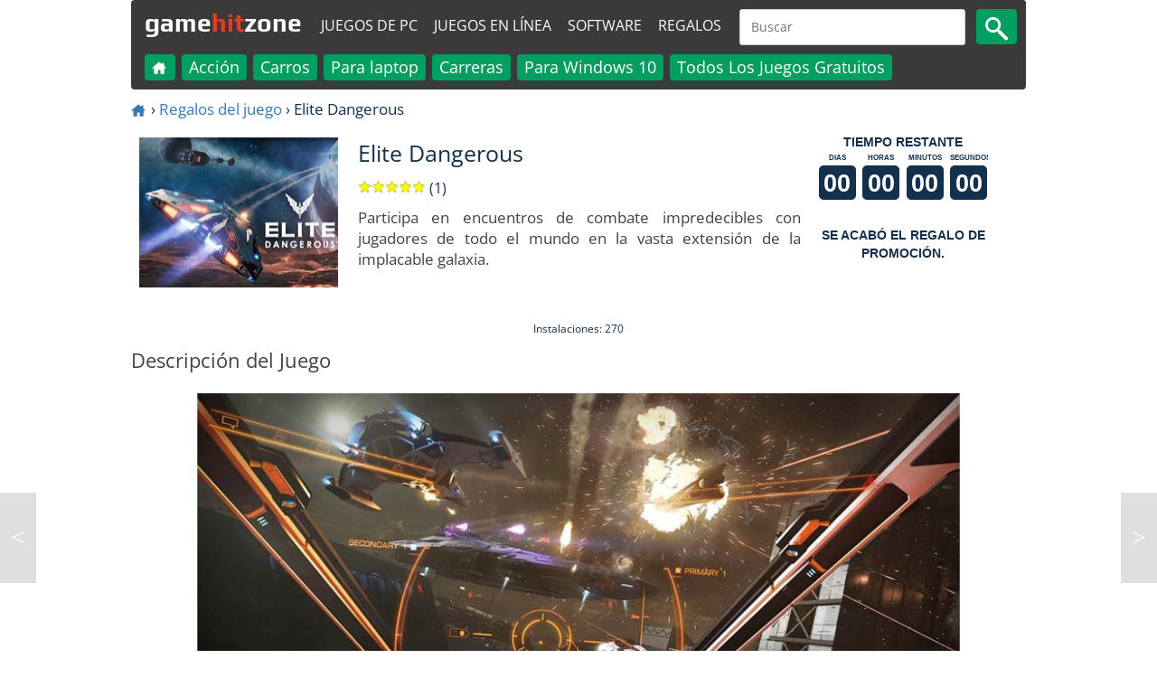

--- FILE ---
content_type: text/html; charset=utf-8
request_url: https://www.gamehitzone.com/es/game-giveaways/elite-dangerous/
body_size: 13784
content:

<!DOCTYPE html><html lang="es-ES"  >
<head  prefix="og: https://ogp.me/ns#">
<link rel="alternate" hreflang="en" href="https://www.gamehitzone.com/game-giveaways/elite-dangerous/" type="text/html" ><link rel="alternate" hreflang="ru" href="https://www.gamehitzone.com/ru/game-giveaways/elite-dangerous/" type="text/html" ><link rel="alternate" hreflang="pt" href="https://www.gamehitzone.com/pt/game-giveaways/elite-dangerous/" type="text/html" ><link rel="alternate" hreflang="ar" href="https://www.gamehitzone.com/ar/game-giveaways/elite-dangerous/" type="text/html" ><link rel="alternate" hreflang="fr" href="https://www.gamehitzone.com/fr/game-giveaways/elite-dangerous/" type="text/html" ><link rel="alternate" hreflang="de" href="https://www.gamehitzone.com/de/game-giveaways/elite-dangerous/" type="text/html" ><link rel="preconnect" href="https://www.googletagmanager.com/">
<link rel="dns-prefetch" href="https://www.googletagmanager.com/">
<link rel="preconnect" href="https://pagead2.googlesyndication.com/">
<link rel="dns-prefetch" href="https://pagead2.googlesyndication.com/">
<link rel="preconnect" href="https://static.gamehitzone.com/">
<link rel="dns-prefetch" href="https://static.gamehitzone.com/">
<link rel="prefetch" href="/es/game-giveaways/elite-dangerous/download.html">

<script type="application/ld+json">{"@context":"https://schema.org","@graph":[{"@type":"Organization","@id":"https://www.gamehitzone.com/#organization","name":"GameHitZone.com","url":"https://www.gamehitzone.com/","sameAs":["https://www.facebook.com/GameHitZone/","https://ok.ru/gamehitzone","https://vk.com/public60092101","https://www.youtube.com/gamehitzone","https://twitter.com/GameHitZone"],"logo":{"@type":"ImageObject","@id":"https://www.gamehitzone.com/#logo","inLanguage":"es-ES","url":"https://static.gamehitzone.com/logo.jpg","contentUrl":"https://static.gamehitzone.com/logo.jpg","width":250,"height":250,"caption":"GameHitZone.com"},"image":{"@id":"https://www.gamehitzone.com/#logo"}},{"@type":"WebSite","@id":"https://www.gamehitzone.com/#website","url":"https://www.gamehitzone.com/","name":"GameHitZone.com","description":"¡Descarga gratis juegos para PC y diviértete sin límite! ¡Disfruta de versiones completas de juegos para PC gratis!","publisher":{"@id":"https://www.gamehitzone.com/#organization"},"potentialAction":[{"@type":"SearchAction","target":{"@type":"EntryPoint","urlTemplate":"https://www.gamehitzone.com/search-games-es.html?q={search_term_string}"},"query-input":"required name=search_term_string"}],"inLanguage":"es-ES"},{"@type":"ImageObject","@id":"https://www.gamehitzone.com/es/game-giveaways/elite-dangerous/#primaryimage","inLanguage":"es-ES","url":"https://static.gamehitzone.com/games/images_/elite1.jpg","contentUrl":"https://static.gamehitzone.com/games/images_/elite1.jpg","width":960,"height":460},{"@type":"WebPage","@id":"https://www.gamehitzone.com/es/game-giveaways/elite-dangerous/#webpage","url":"https://www.gamehitzone.com/es/game-giveaways/elite-dangerous/","name":"Elite Dangerous Juegos Gratis Descargas","description":"Elite Dangerous - Participa en encuentros de combate impredecibles con jugadores de todo el mundo en la vasta extensión de la implacable galaxia. , Elite Dangerous - Descargas de juegos gratis. Descargar gratis el juego Elite Dangerous. ¡Disfruta de la versión completa de Elite Dangerous sin limitaciones!","isPartOf":{"@id":"https://www.gamehitzone.com/#website"},"primaryImageOfPage":{"@id":"https://www.gamehitzone.com/es/game-giveaways/elite-dangerous/#primaryimage"},"breadcrumb":{"@id":"https://www.gamehitzone.com/es/game-giveaways/elite-dangerous/#breadcrumb"},"inLanguage":"es-ES","potentialAction":[{"@type":"ReadAction","target":["https://www.gamehitzone.com/es/game-giveaways/elite-dangerous/"]}]},{"@type":"BreadcrumbList","@id":"https://www.gamehitzone.com/es/game-giveaways/elite-dangerous/#breadcrumb","itemListElement":[{"@type":"ListItem","position":1,"name":"Inicio","item":"https://www.gamehitzone.com/es/"},{"@type":"ListItem","position":2,"name":"Regalos del juego","item":"https://www.gamehitzone.com/es/game-giveaways/"},{"@type":"ListItem","position":3,"name":"Elite Dangerous"}]},{"@type":"ImageObject","@id":"https://www.gamehitzone.com/es/game-giveaways/elite-dangerous/#icon","inLanguage":"es-ES","url":"https://static.gamehitzone.com/games/images300/elitel.jpg","contentUrl":"https://static.gamehitzone.com/games/images300/elitel.jpg","width":300,"height":225},{"@type": "WebApplication","@id":"https://www.gamehitzone.com/es/game-giveaways/elite-dangerous/#giveaway", "isPartOf":{"@id":"https://www.gamehitzone.com/es/game-giveaways/elite-dangerous/#webpage"}, "name": "Elite Dangerous", "applicationCategory":"GameApplication", "operatingSystem":"Windows", "url":"https://www.gamehitzone.com/es/game-giveaways/elite-dangerous/","isAccessibleForFree": true, "image":{"@id":"https://www.gamehitzone.com/es/game-giveaways/elite-dangerous/#icon"}, "description": "Participa en encuentros de combate impredecibles con jugadores de todo el mundo en la vasta extensión de la implacable galaxia.", "aggregateRating":{"@type": "AggregateRating", "ratingValue": "5", "ratingCount": "1", "worstRating": "1", "bestRating": "5"}, "offers":{"@type":"Offer", "price":"0", "priceCurrency":"USD", "availability":"https://schema.org/InStock"}, "screenshot":{"@id":"https://www.gamehitzone.com/es/game-giveaways/elite-dangerous/#primaryimage"}}]}</script> 


<title>Elite Dangerous Juegos Gratis Descargas - GameHitZone</title><meta http-equiv="content-language" content="es" ><meta http-equiv="Content-Type" content="text/html; charset=utf-8" ><meta charset="utf-8" ><meta name="robots" content="all" ><link rel="canonical" href="https://www.gamehitzone.com/es/game-giveaways/elite-dangerous/" /><meta name="original-source" content="https://www.gamehitzone.com/es/game-giveaways/elite-dangerous/" /><meta property="og:site_name" content="GameHitZone.com" >
<meta property="og:description" content="Participa en encuentros de combate impredecibles con jugadores de todo el mundo en la vasta extensión de la implacable galaxia." >
<meta property="og:url" content="https://www.gamehitzone.com/es/game-giveaways/elite-dangerous/" >
<meta property="og:title" content="Elite Dangerous Juegos Gratis Descargas - GameHitZone.com" >
<meta property="og:image" content="https://www.gamehitzone.com/static/games/images300/elitel.jpg" >
<meta property="og:image:width" content="300" >
<meta property="og:image:height" content="225" >
<meta property="og:image:type" content="image/jpeg" >
<meta property="og:image:alt" content="Elite Dangerous" >
<meta property="og:type" content="website" >
<meta property="og:locale" content="es_ES" >
<meta property="og:locale:alternate" content="en_US" >
<meta property="og:locale:alternate" content="ru_RU" >
<meta property="og:locale:alternate" content="pt_BR" >
<meta property="og:locale:alternate" content="ar_SA" >
<meta property="og:locale:alternate" content="fr_FR" >
<meta property="og:locale:alternate" content="de_DE" >
<meta property="twitter:card" content="summary_large_image">
<meta property="twitter:title" content="Elite Dangerous Juegos Gratis Descargas">
<meta property="twitter:description" content="Participa en encuentros de combate impredecibles con jugadores de todo el mundo en la vasta extensión de la implacable galaxia.">
<meta property="twitter:image" content="https://www.gamehitzone.com/static/games/images300/elitel.jpg"><meta property="SiteAdvisor" content="For SiteAdvisor Verification Process" ><meta name="description" content="Elite Dangerous - Participa en encuentros de combate impredecibles con jugadores de todo el mundo en la vasta extensión de la implacable galaxia. , Elite Dangerous - Descargas de juegos gratis. Descargar gratis el juego Elite Dangerous. ¡Disfruta de la versión completa de Elite Dangerous sin limitaciones!" >
<link rel="icon" type="image/x-icon" href="/static/favicon.ico">
<!--<link rel="shortcut icon" type="image/x-icon" href="/static/favicon.ico">-->
<meta name="viewport" content="width=device-width, initial-scale=1, maximum-scale=5">
<meta http-equiv="X-UA-Compatible" content="IE=edge"/>
<link rel="preload" href="https://fonts.gstatic.com/s/opensans/v29/memSYaGs126MiZpBA-UvWbX2vVnXBbObj2OVZyOOSr4dVJWUgsjZ0B4taVIGxA.woff2" as="font" type="font/woff2" crossorigin>
<link rel="preload" href="https://fonts.gstatic.com/s/opensans/v29/memSYaGs126MiZpBA-UvWbX2vVnXBbObj2OVZyOOSr4dVJWUgsjZ0B4kaVIGxA.woff2" as="font" type="font/woff2" crossorigin>
<link rel="preload" href="https://fonts.gstatic.com/s/opensans/v29/memSYaGs126MiZpBA-UvWbX2vVnXBbObj2OVZyOOSr4dVJWUgsjZ0B4uaVIGxA.woff2" as="font" type="font/woff2" crossorigin>
<link rel="preload" href="https://fonts.gstatic.com/s/opensans/v29/memSYaGs126MiZpBA-UvWbX2vVnXBbObj2OVZyOOSr4dVJWUgsjZ0B4gaVI.woff2" as="font" type="font/woff2" crossorigin>
<link rel="preload" href="https://fonts.gstatic.com/s/play/v17/6ae84K2oVqwItm4TCp0y2knT.woff2" as="font" type="font/woff2" crossorigin>
<link rel="preload" href="https://fonts.gstatic.com/s/play/v17/6ae84K2oVqwItm4TCpQy2knT.woff2" as="font" type="font/woff2" crossorigin>
<link rel="preload" href="https://fonts.gstatic.com/s/play/v17/6ae84K2oVqwItm4TCp4y2knT.woff2" as="font" type="font/woff2" crossorigin>
<link rel="preload" href="https://fonts.gstatic.com/s/play/v17/6ae84K2oVqwItm4TCpAy2g.woff2" as="font" type="font/woff2" crossorigin>
<style>
/* cyrillic-ext */
@font-face {
  font-family: 'Open Sans';
  font-style: normal;
  font-weight: 400;
  font-stretch: 100%;
  src: url(https://fonts.gstatic.com/s/opensans/v29/memSYaGs126MiZpBA-UvWbX2vVnXBbObj2OVZyOOSr4dVJWUgsjZ0B4taVIGxA.woff2) format('woff2');
  unicode-range: U+0460-052F, U+1C80-1C88, U+20B4, U+2DE0-2DFF, U+A640-A69F, U+FE2E-FE2F;
  font-display: swap;
}
/* cyrillic */
@font-face {
  font-family: 'Open Sans';
  font-style: normal;
  font-weight: 400;
  font-stretch: 100%;
  src: url(https://fonts.gstatic.com/s/opensans/v29/memSYaGs126MiZpBA-UvWbX2vVnXBbObj2OVZyOOSr4dVJWUgsjZ0B4kaVIGxA.woff2) format('woff2');
  unicode-range: U+0301, U+0400-045F, U+0490-0491, U+04B0-04B1, U+2116;
  font-display: swap;
}
/* latin-ext */
@font-face {
  font-family: 'Open Sans';
  font-style: normal;
  font-weight: 400;
  font-stretch: 100%;
  src: url(https://fonts.gstatic.com/s/opensans/v29/memSYaGs126MiZpBA-UvWbX2vVnXBbObj2OVZyOOSr4dVJWUgsjZ0B4uaVIGxA.woff2) format('woff2');
  unicode-range: U+0100-024F, U+0259, U+1E00-1EFF, U+2020, U+20A0-20AB, U+20AD-20CF, U+2113, U+2C60-2C7F, U+A720-A7FF;
  font-display: swap;
}
/* latin */
@font-face {
  font-family: 'Open Sans';
  font-style: normal;
  font-weight: 400;
  font-stretch: 100%;
  src: url(https://fonts.gstatic.com/s/opensans/v29/memSYaGs126MiZpBA-UvWbX2vVnXBbObj2OVZyOOSr4dVJWUgsjZ0B4gaVI.woff2) format('woff2');
  unicode-range: U+0000-00FF, U+0131, U+0152-0153, U+02BB-02BC, U+02C6, U+02DA, U+02DC, U+2000-206F, U+2074, U+20AC, U+2122, U+2191, U+2193, U+2212, U+2215, U+FEFF, U+FFFD;
  font-display: swap;
}
/* cyrillic-ext */
@font-face {
  font-family: 'Play';
  font-style: normal;
  font-weight: 700;
  src: url(https://fonts.gstatic.com/s/play/v17/6ae84K2oVqwItm4TCp0y2knT.woff2) format('woff2');
  unicode-range: U+0460-052F, U+1C80-1C88, U+20B4, U+2DE0-2DFF, U+A640-A69F, U+FE2E-FE2F;
  font-display: swap;
}
/* cyrillic */
@font-face {
  font-family: 'Play';
  font-style: normal;
  font-weight: 700;
  src: url(https://fonts.gstatic.com/s/play/v17/6ae84K2oVqwItm4TCpQy2knT.woff2) format('woff2');
  unicode-range: U+0301, U+0400-045F, U+0490-0491, U+04B0-04B1, U+2116;
  font-display: swap;
}
/* latin-ext */
@font-face {
  font-family: 'Play';
  font-style: normal;
  font-weight: 700;
  src: url(https://fonts.gstatic.com/s/play/v17/6ae84K2oVqwItm4TCp4y2knT.woff2) format('woff2');
  unicode-range: U+0100-024F, U+0259, U+1E00-1EFF, U+2020, U+20A0-20AB, U+20AD-20CF, U+2113, U+2C60-2C7F, U+A720-A7FF;
  font-display: swap;
}
/* latin */
@font-face {
  font-family: 'Play';
  font-style: normal;
  font-weight: 700;
  src: url(https://fonts.gstatic.com/s/play/v17/6ae84K2oVqwItm4TCpAy2g.woff2) format('woff2');
  unicode-range: U+0000-00FF, U+0131, U+0152-0153, U+02BB-02BC, U+02C6, U+02DA, U+02DC, U+2000-206F, U+2074, U+20AC, U+2122, U+2191, U+2193, U+2212, U+2215, U+FEFF, U+FFFD;
  font-display: swap;
}
</style>

<link rel='stylesheet' href='/media/css/mobile_39.css' type='text/css' media='all' rel="preload" />
	
	

 <!-- Timer -->
<!--<script async src="https://pagead2.googlesyndication.com/pagead/js/adsbygoogle.js?client=ca-pub-2449594588809169"
     crossorigin="anonymous"></script>--><!--<script data-ad-client="ca-pub-2449594588809169" async src="//pagead2.googlesyndication.com/pagead/js/adsbygoogle.js"></script>--><!--<script data-ad-client="ca-pub-4895411577316012" async src="//pagead2.googlesyndication.com/pagead/js/adsbygoogle.js"></script>-->

<!--<link href="//fonts.googleapis.com/css?family=Open+Sans|Play:700&display=swap" rel="stylesheet">-->

<!-- Google tag (gtag.js) -->
<script async src="https://www.googletagmanager.com/gtag/js?id=G-DS3SFRSLG3"></script>
<script>
  window.dataLayer = window.dataLayer || [];
  function gtag(){dataLayer.push(arguments);}
  gtag('js', new Date());

  gtag('config', 'G-DS3SFRSLG3');

if (document.location.hostname != atob('d3d3LmdhbWVoaXR6b25lLmNvbQ=='))
	document.location = atob('aHR0cHM6Ly93d3cuZ2FtZWhpdHpvbmUuY29t');
</script>
<!-- Yandex.Metrika counter -->
<!--
<script type="text/javascript" >
   (function(m,e,t,r,i,k,a){m[i]=m[i]||function(){(m[i].a=m[i].a||[]).push(arguments)};
   m[i].l=1*new Date();
   for (var j = 0; j < document.scripts.length; j++) {if (document.scripts[j].src === r) { return; }}
   k=e.createElement(t),a=e.getElementsByTagName(t)[0],k.async=1,k.src=r,a.parentNode.insertBefore(k,a)})
   (window, document, "script", "https://mc.yandex.ru/metrika/tag.js", "ym");

   ym(51996539, "init", {
        clickmap:true,
        trackLinks:true,
        accurateTrackBounce:true
   });
</script>
<noscript><div><img src="https://mc.yandex.ru/watch/51996539" style="position:absolute; left:-9999px;" alt="" /></div></noscript>
-->
<!-- /Yandex.Metrika counter -->
<!-- <link href="/media/tpw.css" rel="stylesheet">
<script src="/media/tpw.js"></script>-->
</head><body style="margin:0 auto;max-width: 1000px;padding:0 5px;" id="thetop">
<!--<div class="layout">-->
<header style="position: sticky; top: 0; z-index: 1000;"><nav class="navbar navbar-default" role="navigation">
<div class="container-fluid">
<div class="navbar-header">
<div class="navbar-toggle collapsed game-play fs-24"  onclick="MyMenuToggle()" data-toggle="collapse" data-target="#bs-example-navbar-collapse-1">
<!--noindex--><span class="sr-only">Toggle navigation</span>
<span>&#9776;</span><!--/noindex-->
</div>
<a class="navbar-brand fs-30" href="/es/" style="/*color:#f9ff13;*/height: 55px;">game<span class="forspan" style="/*background-color: #f9ff13;border-radius: 50%;border: 5px solid #f9ff13;color:#3a3a3a;*/">hit</span>zone</a>
<a class="fs-8 outer" style="margin:12px 0 0 1px;border-radius: 4px;/*background-color: #01a0da;*/color: #fff;padding: 5px;" href="/es/all-free-games/">Juegos de PC</a>
<a class="fs-8 outer" style="margin:12px 0 0 4px;border-radius: 4px;/*background-color: #01a0da;*/color: #fff;padding: 5px;"  href="/es/play-online/">Juegos en línea</a>
<a class="fs-8 outer" style="margin:12px 0 0 4px;border-radius: 4px;/*background-color: #01a0da;*/color: #fff;padding: 5px;"  href="/es/download-free-software/">Software</a>
<a class="fs-8 outer" style="margin:12px 0 0 4px;border-radius: 4px;/*background-color: #01a0da;*/color: #fff;padding: 5px;"  href="/es/game-giveaways/">Regalos</a>
<div DIR="LTR" id="search"   class="search666_div">
	    
<form action="/search-games-es.html" id="cse-search-box" target="_self">
<input type="hidden" name="cx" value="partner-pub-2449594588809169:9418552395">
<input type="hidden" name="cof" value="FORID:10">
<input type="hidden" name="ie" value="UTF-8">

<!--<input type="text" name="q" value="" required="" placeholder=""  class="search666_text" id="searchinput"/>-->
<input type="text" name="q" required="" placeholder="Buscar"  class="search666_text" id="searchinput"/>
<button type="submit" name="image" alt="search" class="search666_image" ><img src="/static/mobile/media/images/search.png" width="25" height="26" alt="Search" /><!--&#128269;--></button></form>
</div> 

				 
</div>
<div class="collapse navbar-collapse" id="bs-example-navbar-collapse-1">
<ul class="nav navbar-nav">
<li   ><a href="/es/"><!--<img src="/static/mobile/media/images/home.png" alt="Home" width="18" height="18" />--><svg version="1.1" id="Layer_1" xmlns="https://www.w3.org/2000/svg" xmlns:xlink="https://www.w3.org/1999/xlink" x="0px" y="0px"
	 width="18px" height="18px" viewBox="40 40 250 250" enable-background="new 40 40 250 250" xml:space="preserve" style="vertical-align: middle;">
<path fill="#ffffff" opacity="1.000000" stroke="none" 
	d="
M233.445312,129.471161 
	C244.276398,138.767822 254.836426,147.825211 265.488647,156.961700 
	C263.571503,158.929337 261.819305,158.329391 260.264313,158.341370 
	C251.766129,158.406876 243.261810,158.551453 234.770737,158.297073 
	C230.537003,158.170258 229.295425,159.796234 229.349106,163.844284 
	C229.662735,187.495804 229.808624,211.149643 229.975204,234.802948 
	C230.056549,246.353882 229.769791,244.240829 220.635452,244.304565 
	C206.638290,244.402267 192.639938,244.333588 178.642090,244.330322 
	C171.688660,244.328705 171.673416,244.323471 171.667969,237.581421 
	C171.655304,221.917175 171.453262,206.248734 171.771454,190.591019 
	C171.877472,185.374466 170.084473,184.014511 165.153763,184.205139 
	C156.168564,184.552521 147.153122,184.519897 138.164688,184.217804 
	C133.459671,184.059677 132.179184,185.821091 132.239456,190.321793 
	C132.453659,206.316406 132.142029,222.318726 132.416870,238.311462 
	C132.501343,243.226227 130.845703,244.512283 126.124161,244.434891 
	C110.630905,244.180969 95.128838,244.225311 79.634285,244.445374 
	C75.413864,244.505325 73.854286,242.925507 74.113525,238.946060 
	C75.685959,214.808228 73.295906,190.647354 74.524902,166.506393 
	C74.873856,159.651917 73.658821,158.408981 66.585655,158.386749 
	C57.466637,158.358093 48.347458,158.379776 39.303780,158.379776 
	C38.730045,155.877365 40.427166,155.304840 41.457386,154.416367 
	C77.037315,123.731033 112.670677,93.107468 148.176514,62.336742 
	C151.127731,59.779114 153.022278,59.971748 155.757385,62.377945 
	C166.890533,72.172211 178.154510,81.817978 189.392395,91.492775 
	C191.133133,92.991394 192.989120,94.356117 196.116364,96.830986 
	C196.116364,91.343140 196.199860,87.124916 196.091354,82.911644 
	C195.995087,79.173904 197.411072,77.528740 201.391434,77.654045 
	C208.882690,77.889854 216.393112,77.893761 223.883377,77.637741 
	C228.139404,77.492271 229.328384,79.225899 229.269409,83.236931 
	C229.088104,95.565712 229.318130,107.900635 229.128052,120.229156 
	C229.069183,124.047302 229.912903,127.086472 233.445312,129.471161 
z"/>
</svg></a></li>
<li  class="thefirst" ><a href="/es/all-free-games/">Juegos de PC</a></li>
<li class="inner"><a href="/es/download/action-games/">Acción</a></li><li class="inner"><a href="/es/download/car-games/">Carros</a></li><li class="inner"><a href="/es/download/laptop-games/">Para laptop</a></li><li class="inner"><a href="/es/download/racing-games/">Carreras</a></li><li class="inner"><a href="/es/download/windows-10-games/">Para Windows 10</a></li><li class="inner"><a href="/es/all-free-games/">Todos Los Juegos Gratuitos</a></li><li  class="thefirst" ><a href="/es/download-free-software/">Software</a></li>
<li  class="thefirst" ><a href="/es/game-giveaways/">Regalos</a></li>
<li  class="thefirst" ><a href="/es/play-online/">Juegos en línea</a></li>
<!--<li  class="thefirst inner" ><a href="/es/play-racing-online/">Juegos de carreras en línea</a></li>
<li  class="thefirst inner" ><a href="/es/play-puzzle-online/">Juegos de rompecabezas en línea</a></li>
<li  class="thefirst inner" ><a href="/es/play-adventure-online/">Juegos de Aventura en línea</a></li>
<li  class="thefirst inner" ><a href="/es/play-arcade-online/">Juegos de arcade en línea</a></li>
<li  class="thefirst inner" ><a href="/es/play-sport-online/">Juegos de deportes en línea</a></li>
<li  class="thefirst inner" ><a href="/es/play-action-online/">Juegos de acción en línea</a></li>
<li  class="thefirst inner" ><a href="/es/play-shooter-online/">Juegos de disparos en línea</a></li>-->
</ul>
</div>
</div>
</nav>
</header>
<!--<div class="content">--><div></div>

  


<ol class="bread fs-16">
		<li><a href="/es/"><svg version="1.1" id="Layer_1" xmlns="https://www.w3.org/2000/svg" xmlns:xlink="https://www.w3.org/1999/xlink" x="0px" y="0px"
	 width="18px" height="18px" viewBox="40 40 250 250" enable-background="new 40 40 250 250" xml:space="preserve" style="vertical-align: middle;">
<path fill="#337ab7" opacity="1.000000" stroke="none" 
	d="
M233.445312,129.471161 
	C244.276398,138.767822 254.836426,147.825211 265.488647,156.961700 
	C263.571503,158.929337 261.819305,158.329391 260.264313,158.341370 
	C251.766129,158.406876 243.261810,158.551453 234.770737,158.297073 
	C230.537003,158.170258 229.295425,159.796234 229.349106,163.844284 
	C229.662735,187.495804 229.808624,211.149643 229.975204,234.802948 
	C230.056549,246.353882 229.769791,244.240829 220.635452,244.304565 
	C206.638290,244.402267 192.639938,244.333588 178.642090,244.330322 
	C171.688660,244.328705 171.673416,244.323471 171.667969,237.581421 
	C171.655304,221.917175 171.453262,206.248734 171.771454,190.591019 
	C171.877472,185.374466 170.084473,184.014511 165.153763,184.205139 
	C156.168564,184.552521 147.153122,184.519897 138.164688,184.217804 
	C133.459671,184.059677 132.179184,185.821091 132.239456,190.321793 
	C132.453659,206.316406 132.142029,222.318726 132.416870,238.311462 
	C132.501343,243.226227 130.845703,244.512283 126.124161,244.434891 
	C110.630905,244.180969 95.128838,244.225311 79.634285,244.445374 
	C75.413864,244.505325 73.854286,242.925507 74.113525,238.946060 
	C75.685959,214.808228 73.295906,190.647354 74.524902,166.506393 
	C74.873856,159.651917 73.658821,158.408981 66.585655,158.386749 
	C57.466637,158.358093 48.347458,158.379776 39.303780,158.379776 
	C38.730045,155.877365 40.427166,155.304840 41.457386,154.416367 
	C77.037315,123.731033 112.670677,93.107468 148.176514,62.336742 
	C151.127731,59.779114 153.022278,59.971748 155.757385,62.377945 
	C166.890533,72.172211 178.154510,81.817978 189.392395,91.492775 
	C191.133133,92.991394 192.989120,94.356117 196.116364,96.830986 
	C196.116364,91.343140 196.199860,87.124916 196.091354,82.911644 
	C195.995087,79.173904 197.411072,77.528740 201.391434,77.654045 
	C208.882690,77.889854 216.393112,77.893761 223.883377,77.637741 
	C228.139404,77.492271 229.328384,79.225899 229.269409,83.236931 
	C229.088104,95.565712 229.318130,107.900635 229.128052,120.229156 
	C229.069183,124.047302 229.912903,127.086472 233.445312,129.471161 
z"/>
</svg></a></li>  ›  
				<li><a href="/es/game-giveaways/">Regalos del juego</a></li>  ›  				
				<li>Elite Dangerous</li>				
		</ol>


  <ul class="games-list">
<li class="games-box5" >



<img   src="https://static.gamehitzone.com/games/images220/elitel.jpg" alt="Elite Dangerous" style="width:220px;height:166px;"></li>
<li class="games-box51">
<h1 class="fs-24 screen-title"  >Elite Dangerous</h1>

<div class="ratingbar fs-15"><form  class="ratingform"><div class="stars2"  title="Puedes poner una calificación justo después de jugar.">
<input type="radio" name="star" class="star-1" ><label class="star-1" for="star-1">1</label><input type="radio" name="star" class="star-2" ><label class="star-2" for="star-2">2</label><input type="radio" name="star" class="star-3" ><label class="star-3" for="star-3">3</label><input type="radio" name="star" class="star-4" ><label class="star-4" for="star-4">4</label><input type="radio" name="star" class="star-5" ><label class="star-5" for="star-5">5</label><span style="width: 100%"></span></div></form> (1)</div>
<div class="game-desc fs-16">Participa en encuentros de combate impredecibles con jugadores de todo el mundo en la vasta extensión de la implacable galaxia.<!--<br/><br/>Categorías: <a class="game-cat" href="/es/game-giveaways/" id="searcha"><span>Regalos</span></a>--></div>

</li>
<li class="games-box52" style="margin:auto;">
<style>
.timeleft {
  font-family: sans-serif;
  text-transform: uppercase;
  text-align: center;
  background-color: #fff;
  color: #14304f;
}
.timeleftfont {
  font-weight: 600;
}
.timeleftbox {
  display: inline-block;
  position: relative;
  margin: 0 .075rem .25rem .075rem ;
  font-size: 0;
  line-height: 0;
  width:42px;
  overflow:hidden;
}
.timeleftunit {
  text-align: center;
  font-size: .50rem;
  line-height: 1;
  font-weight: 600;
  margin: .25rem 0;
}
.timeleftvalue {
  font-size: 1.7rem;
  line-height: 1.7rem;
  font-weight: 700;
  text-align: right;
  padding: .35rem;
  background-color: #14304f;
  color: #fff;
  font-variant-numeric: tabular-nums;
  display:inherit;
  border-radius:5px;
}
</style>

<div class="timeleft" id="timeleft">
  <div class="timeleftfont">Tiempo restante</div>
  <div class="timeleftbox">
    <div class="timeleftunit">dias</div>
    <div class="timeleftvalue" id="days"></div>
  </div>
  <div class="timeleftbox">
    <div class="timeleftunit">horas</div>
    <div class="timeleftvalue" id="hours"></div>
  </div>
  <div class="timeleftbox">
    <div class="timeleftunit">minutos</div>
    <div class="timeleftvalue" id="minutes"></div>
  </div>
  <div class="timeleftbox">
    <div class="timeleftunit">segundos</div>
    <div class="timeleftvalue" id="seconds">0</div>
  </div>
</div>
<script>
function tick () {
  var now = Date.now()
  var nextSecond = 1000 - now % 1000

  var endOfWeek = 1606406400
  var days = document.getElementById('days')
  var hours = document.getElementById('hours')
  var minutes = document.getElementById('minutes')
  var seconds = document.getElementById('seconds')
  
  var scs = Math.max(0, endOfWeek - (Math.floor((new Date()).getTime() / 1000)));

var ds = Math.floor(scs / 86400);
scs %= 86400;

var hrs = Math.floor(scs / 3600);
scs %= 3600;

var mnts = Math.floor(scs / 60);
scs %= 60;
 
 
days.textContent = ('0' + ds).slice(-2); 
hours.textContent = ('0' + hrs).slice(-2); 
minutes.textContent = ('0' + mnts).slice(-2); 
seconds.textContent = ('0' + scs).slice(-2); 
  
/*  var weekArray = moment.duration(endOfWeek.diff(now - 1000, 'seconds'), 'seconds').format('d H m s', { trim: false }).split(' ')

  weekArray.forEach(function (value, i) {
    week[i].textContent = ('0' + value).slice(-2)
  })*/

  setTimeout(tick, nextSecond)
}
tick()
</script>


<br><div class="timeleft" id="timeleft">
  <div class="timeleftfont">Se acabó el regalo de promoción.</div></div></li>
</ul>      
<!--<div class="separator-grey"></div>
<br/>-->
<div class="fs-12 ad-align"></div>
<div style="width:100%;/*height:auto;min-height:280px;*/"></div>
<!--<br/>
<div class="separator-grey"></div>-->
 <!--<div class="games-screens fs-22 top">
Capturas de Pantalla<br/>




</div>-->

<br>
<div style="text-align:center">


<span class="fs-12">Instalaciones: 270<br></span>
</div>

<div class="games-screens fs-22 top">
Descripción del Juego

</div>
<div align="center">



			<br/><img src="https://static.gamehitzone.com/games/images_/elite1.jpg" style="display:inline;width:100%;height:auto;margin-bottom:10px;" alt="Elite Dangerous Captura de pantalla del juego">
			</div>
<div class="game-desc fs-16">
Elite Dangerous es un juego de simulación de naves espaciales multijugador, una versión moderna de la clásica aventura espacial de mundo abierto con una historia en constante evolución ambientada en la inmensidad de la Vía Láctea, recreada en su escala de la vida real. Comenzando con una pequeña nave y algunos créditos, haz tu mejor esfuerzo para sobrevivir al increíble y despiadado mundo de la era de las superpotencias galácticas y llegar a la cima. Sin embargo, esto requerirá mucho trabajo, ganar fama, poder, dinero o conocimiento. En la era de las guerras interestelares y las superpotencias galácticas, la historia de cada jugador influye de alguna manera en el curso general de la historia, y también determina el futuro y afecta el curso de cada trama especial. Las victorias son reemplazadas por derrotas, los gobiernos se derrumban y los límites de la humanidad se expanden constantemente, todo gracias a las acciones de los jugadores.
</div>
<div class="games-screens fs-22 top">
Categorías</div><div class="game-desc fs-16"><a class="game-cat" href="/es/game-giveaways/" id="searcha"><span>Regalos</span></a> <a class="game-cat" href="/es/download/space-games/" id="searcha"><span>Espacio</span></a> <a class="game-cat" href="/es/download/simulator-games/" id="searcha"><span>Simulación</span></a> <a class="game-cat" href="/es/download/action-games/" id="searcha"><span>Acción</span></a> <a class="game-cat" href="/es/download/laptop-games/" id="searcha"><span>Para laptop</span></a> </div>
<div class="games-screens fs-22 top">
Atención</div>
<div class="game-desc fs-16">
Todos los derechos de la computadora, dispositivo móvil o videojuego presentados en esta sección pertenecen exclusivamente a sus titulares legales de derechos de autor. Este sitio web no distribuye copias ilegales del juego y no tiene enlaces a sitios web con copias ilegales del juego. Toda la información sobre el juego se proporciona solo con fines informativos.</div>
<br /><div class="fs-12 ad-align"></div>
<div></div>


 

				
<div class="separator-grey"></div>
<div class="b-games list new top">
<h2 class="title-left fs-24"  style="margin-bottom:10px;">Regalos del juego</h2>
<div class="title-right bottom"></div>
<ul class="games-list">
<ul class="games-list"><li class="games-box parent-img"><a href="/es/game-giveaways/the-sims-4/" class="games-box__img"><img  class="over-img b-lazy" src="[data-uri]" data-src="https://static.gamehitzone.com/mobile/media/images/new2201_es.png" alt="new"><img class="games-box__img apps_img b-lazy"  data-src="https://static.gamehitzone.com/games/images220/thesims4l.jpg" alt="The Sims 4" src="[data-uri]" ><span class="games-box__title fs-20">The Sims 4</span></a></li><li class="games-box parent-img"><a href="/es/game-giveaways/playerunknowns-battlegrounds/" class="games-box__img"><img  class="over-img b-lazy" src="[data-uri]" data-src="https://static.gamehitzone.com/mobile/media/images/new2201_es.png" alt="new"><img class="games-box__img apps_img b-lazy"  data-src="https://static.gamehitzone.com/games/images220/pubgl.jpg" alt="PLAYERUNKNOWNS BATTLEGROUNDS" src="[data-uri]" ><span class="games-box__title fs-20">PLAYERUNKNOWNS BATTLEGROUNDS</span></a></li><li class="games-box parent-img"><a href="/es/game-giveaways/naraka-bladepoint/" class="games-box__img"><img  class="over-img b-lazy" src="[data-uri]" data-src="https://static.gamehitzone.com/mobile/media/images/new2201_es.png" alt="new"><img class="games-box__img apps_img b-lazy"  data-src="https://static.gamehitzone.com/games/images220/narakabladepointl.jpg" alt="NARAKA BLADEPOINT" src="[data-uri]" ><span class="games-box__title fs-20">NARAKA BLADEPOINT</span></a></li><li class="games-box parent-img"><a href="/es/game-giveaways/die-young-prologue/" class="games-box__img"><img  class="over-img b-lazy" src="[data-uri]" data-src="https://static.gamehitzone.com/mobile/media/images/new2201_es.png" alt="new"><img class="games-box__img apps_img b-lazy"  data-src="https://static.gamehitzone.com/games/images220/dieyoungprologuel.jpg" alt="Die Young Prologue" src="[data-uri]" ><span class="games-box__title fs-20">Die Young Prologue</span></a></li></ul></ul><a href="/es/game-giveaways/" class="game-play ff fs-20" id="searcha" style="margin:0 auto 20px;width: fit-content;"><span style="background: white;color: #337ab7;border: 1px solid #337ab7;font-size: 15px;width: max-content;">Ver todo</span></a>
</div>
		
<div class="separator-grey"></div>
<div class="b-games list new top">
			<h2 class="title-left fs-24"  style="margin-bottom:10px;">Regalos Similares Terminados</h2>
			<div class="title-right bottom"></div>
			<ul class="games-list">
<ul class="games-list"><li class="games-box parent-img"><a href="/es/game-giveaways/elite-dangerous/" class="games-box__img"><img  class="over-img" src="https://static.gamehitzone.com/mobile/media/images/new2201_es.png" alt="new"><img class="games-box__img apps_img" src="https://static.gamehitzone.com/games/images220/elitel.jpg" alt="Elite Dangerous" src="[data-uri]" ><span class="games-box__title fs-20">Elite Dangerous</span></a></li><li class="games-box parent-img"><a href="/es/game-giveaways/endless-zone/" class="games-box__img"><img  class="over-img" src="https://static.gamehitzone.com/mobile/media/images/new2201_es.png" alt="new"><img class="games-box__img apps_img" src="https://static.gamehitzone.com/games/images220/endlesszonel.jpg" alt="Endless Zone" src="[data-uri]" ><span class="games-box__title fs-20">Endless Zone</span></a></li><li class="games-box parent-img"><a href="/es/game-giveaways/crying-suns/" class="games-box__img"><img  class="over-img" src="https://static.gamehitzone.com/mobile/media/images/new2201_es.png" alt="new"><img class="games-box__img apps_img" src="https://static.gamehitzone.com/games/images220/cryingsunsl.jpg" alt="Crying Suns" src="[data-uri]" ><span class="games-box__title fs-20">Crying Suns</span></a></li><li class="games-box parent-img"><a href="/es/game-giveaways/star-wars-battlefront-ii-celebration-edition/" class="games-box__img"><img  class="over-img" src="https://static.gamehitzone.com/mobile/media/images/new2201_es.png" alt="new"><img class="games-box__img apps_img" src="https://static.gamehitzone.com/games/images220/starwarsbattlefrontiil.jpg" alt="STAR WARS Battlefront II Celebration Edition" src="[data-uri]" ><span class="games-box__title fs-20">STAR WARS Battlefront II Celebration Edition</span></a></li><li class="games-box parent-img"><a href="/es/game-giveaways/the-tomorrow-war/" class="games-box__img"><img  class="over-img" src="https://static.gamehitzone.com/mobile/media/images/new2201_es.png" alt="new"><img class="games-box__img apps_img" src="https://static.gamehitzone.com/games/images220/thetomorrowwarl.jpg" alt="The Tomorrow War" src="[data-uri]" ><span class="games-box__title fs-20">The Tomorrow War</span></a></li><li class="games-box parent-img"><a href="/es/game-giveaways/alien-isolation/" class="games-box__img"><img  class="over-img" src="https://static.gamehitzone.com/mobile/media/images/new2201_es.png" alt="new"><img class="games-box__img apps_img" src="https://static.gamehitzone.com/games/images220/alienisolationl.jpg" alt="Alien Isolation" src="[data-uri]" ><span class="games-box__title fs-20">Alien Isolation</span></a></li><li class="games-box parent-img"><a href="/es/game-giveaways/offworld-trading-company/" class="games-box__img"><img  class="over-img b-lazy" src="[data-uri]" data-src="https://static.gamehitzone.com/mobile/media/images/new2201_es.png" alt="new"><img class="games-box__img apps_img b-lazy"  data-src="https://static.gamehitzone.com/games/images220/offworldtradingcompanyl.jpg" alt="Offworld Trading Company" src="[data-uri]" ><span class="games-box__title fs-20">Offworld Trading Company</span></a></li><li class="games-box parent-img"><a href="/es/game-giveaways/endless-space-2/" class="games-box__img"><img  class="over-img b-lazy" src="[data-uri]" data-src="https://static.gamehitzone.com/mobile/media/images/new2201_es.png" alt="new"><img class="games-box__img apps_img b-lazy"  data-src="https://static.gamehitzone.com/games/images220/endlessspace2l.jpg" alt="ENDLESS Space 2" src="[data-uri]" ><span class="games-box__title fs-20">ENDLESS Space 2</span></a></li></ul></ul>
</div>  

<div class="separator-grey"></div>
<div class="b-games list new top">
			<h2 class="title-left fs-24"  style="margin-bottom:10px;">Mejores Juegos Gratuitos</h2>
			<div class="title-right bottom"></div>
			<ul class="games-list">
<li class="games-box parent-img"><a href="/es/download-free-games/zombie-outbreak-shooter/" class="games-box__img"><img  class="over-img b-lazy" src="[data-uri]" data-src="https://static.gamehitzone.com/mobile/media/images/hit3002_es.png" alt="new"><img   class="b-lazy" src="[data-uri]" data-src="https://static.gamehitzone.com/games/images220/zosl.jpg" alt="Zombie Outbreak Shooter"  ><span class="games-box__title fs-20">Zombie Outbreak Shooter</span></a></li><li class="games-box parent-img"><a href="/es/download-free-games/street-racing-club/" class="games-box__img"><img  class="over-img b-lazy" src="[data-uri]" data-src="https://static.gamehitzone.com/mobile/media/images/hit3002_es.png" alt="new"><img   class="b-lazy" src="[data-uri]" data-src="https://static.gamehitzone.com/games/images220/srcl.jpg" alt="Street Racing Club"  ><span class="games-box__title fs-20">Street Racing Club</span></a></li><li class="games-box parent-img"><a href="/es/download-free-games/monster-truck-safari/" class="games-box__img"><img  class="over-img b-lazy" src="[data-uri]" data-src="https://static.gamehitzone.com/mobile/media/images/hit3002_es.png" alt="new"><img   class="b-lazy" src="[data-uri]" data-src="https://static.gamehitzone.com/games/images220/mtsl.jpg" alt="Monster Truck Safari"  ><span class="games-box__title fs-20">Monster Truck Safari</span></a></li><li class="games-box parent-img"><a href="/es/download-free-games/4x4-offroad-race/" class="games-box__img"><img  class="over-img b-lazy" src="[data-uri]" data-src="https://static.gamehitzone.com/mobile/media/images/hit3002_es.png" alt="new"><img   class="b-lazy" src="[data-uri]" data-src="https://static.gamehitzone.com/games/images220/4orl.jpg" alt="4x4 Offroad Race"  ><span class="games-box__title fs-20">4x4 Offroad Race</span></a></li></ul><a href="/es/top-games/" class="game-play ff fs-20" id="searcha" style="margin:0 auto 20px;width: fit-content;"><span style="background: white;color: #337ab7;border: 1px solid #337ab7;font-size: 15px;width: max-content;">Ver todo</span></a>
</div>  
<!--noindex-->
<style>
/*
.float-ad {
	opacity: 0;
	position: fixed;
	bottom: 75px;
	margin-top: -47px;
	z-index: 9999;
	/*border: 1px solid #dadada;*/
	height: 260px;
	width:320px;
	background: #fff;
	left:-310px;
	transition: all 1.9s ease-in-out;
}

.float-close {
	position: absolute;
	right:0;
	top:0;
	cursor:pointer;
	font-size:200%;
}
@media (min-width: 1366px)
{
	.float-ad.scrollvisible {
		opacity: 1;
		transition: all 1.9s ease-in-out;
		left: 0;
	}	
}
*/

.float-posts-nav {
	opacity: 0;
	transition: all .7s ease-in-out;
}

.postNavigation {
	position: fixed;
	bottom: 75px;
	margin-top: -47px;
	z-index: 9999;
	height: 100px;
	transition: all .7s ease-in-out;
}

.postNavigation a {
	display: inline-block;
	background: #DFDFDF;
	transition: all .4s ease-in-out;
	vertical-align: middle;
	position: relative;
	width: 40px;
	height: 100px;
	color: #fff;
}

.postNavigation a:before {
	position: absolute;
	font-family: "FontAwesome";
	font-size: 28px;
	top: 50%;
	margin-top: -14px;
	line-height: 28px;
}

.prevPostBox a:before {
	content: "<";
	left: 12px
}

.nextPostBox a:before {
	content: ">";
	right: 12px
}

.nextPostBox {
	right: 0;
}

.prevPostBox {
	left: 0;
}

.postNavigation .thumbnail {
	float: right;
	margin-left: 5px;
	position: relative;
	width: 92px;
	height: 70px;
	text-align: center;
}

.postNavigation .thumbnail img {
	border-radius: 3px;
}
.postNavigation.nextPostBox .thumbnail {
	float: left;
	margin-left: 0;
	margin-right: 5px;
}

.postNavigation .headline {
	height: 70px;
	overflow: hidden;
	position: relative;
	-webkit-font-smoothing: antialiased;
	font-size: 14px;
	padding: 0 8px;
}

.postNavigation .headline span {
	font-size: 10px;
	line-height: 10px;
	text-transform: uppercase;
	letter-spacing: 1px;
	display: block;
	margin-bottom: 8px
}

.postNavigation .headline h4 {
	margin: 0
}

.postNavigation .inner-prevnext {
	position: absolute;
	top: 0;
	height: 100%;
	padding: 15px;
	width: 290px;
	border: 1px solid #dadada;	
	background-color: #fff;
	color: #111 !important;
	transition: all .2s ease-in-out 0.3s;
}

.postNavigation.nextPostBox .inner-prevnext {
	margin: 0 0 0 40px;
	left: 0;
}

.postNavigation.prevPostBox .inner-prevnext {
	margin: 0 40px 0 0;
	right: 0;
}

.openedprevnext .postNavigation a {
	background: #484848;
	text-decoration: none;
}

.openedprevnext .postNavigation a {
	width: 160px
}

.openedprevnext .prevPostBox a:before {
	left: 136px
}

.openedprevnext .nextPostBox a:before {
	right: 136px
}

.openedprevnext .prevPostBox a:hover:before {
	left: 12px
}

.openedprevnext .nextPostBox a:hover:before {
	right: 12px
}

.postNavigation a:hover {
	color: #fff;
	width: 330px;
	background:#ff3817;	
	text-decoration: none;
}

.postNavigation.nextPostBox a:hover .inner-prevnext {
	margin: 0 40px 0 0;
	opacity: 1
}

.postNavigation.prevPostBox a:hover .inner-prevnext {
	margin: 0 0 0 40px;
	opacity: 1
}



.float-posts-nav.scrollvisible {
	opacity: 1;
	background: #999;
}


/*
@media (max-width: 767px) {
	.float-posts-nav {
		opacity: 1
	}
	.postNavigation {
		height: 32px;
		bottom: -100px;
	}
	.float-posts-nav.scrollvisible .postNavigation {
		bottom: 10px
	}
	#rh_social_panel_footer.scrollvisible {
		bottom: 0
	}
	.postNavigation a {
		height: 32px !important;
		line-height: 32px !important;
		width: 32px !important;
		box-shadow: none !important;
	}
	.postNavigation .inner-prevnext {
		display: none !important;
	}
	.prevPostBox {
		left: 10px
	}
	.rightPostBox {
		right: 10px
	}
	.openedprevnext .prevPostBox a:before {
		left: 12px
	}
	.openedprevnext .nextPostBox a:before {
		right: 12px
	}

}
*/
</style>
<!-- PAGER SECTION -->
<!--
-->
<div class="float-posts-nav" id="float-posts-nav">
<div class="postNavigation prevPostBox">
<a href="/es/game-giveaways/playerunknowns-battlegrounds/?utm_medium=downloadable_prev&utm_source=playerunknowns-battlegrounds">
<div class="inner-prevnext">
<div class="thumbnail">
<img width="92" height="70" src="https://static.gamehitzone.com/games/images/pubgl.jpg"  alt="PLAYERUNKNOWNS BATTLEGROUNDS" />                                    </div>
<div class="headline"><h4>PLAYERUNKNOWNS BATTLEGROUNDS</h4></div>

</div>
</a>                          
</div>
<div class="postNavigation nextPostBox">
<a href="/es/game-giveaways/playerunknowns-battlegrounds/?utm_medium=downloadable_next&utm_source=playerunknowns-battlegrounds">
<div class="inner-prevnext">
<div class="thumbnail">
<img width="92" height="70" src="https://static.gamehitzone.com/games/images/pubgl.jpg"  alt="PLAYERUNKNOWNS BATTLEGROUNDS" />                                    </div>
<div class="headline"><!--<span>Next</span>--><h4>PLAYERUNKNOWNS BATTLEGROUNDS</h4></div>
</div>
</a>                          
</div>                        
</div>
<!--<br /><br />--><button onclick="topFunction()" id="myBtn" title="Volver arriba">Volver arriba</button>
<script>
function hasClass(el, className)
{
    if (el.classList)
        return el.classList.contains(className);
    return !!el.className.match(new RegExp('(\\s|^)' + className + '(\\s|$)'));
}

function addClass(el, className)
{
    if (el.classList)
        el.classList.add(className)
    else if (!hasClass(el, className))
        el.className += " " + className;
}

function removeClass(el, className)
{
    if (el.classList)
        el.classList.remove(className)
    else if (hasClass(el, className))
    {
        var reg = new RegExp('(\\s|^)' + className + '(\\s|$)');
        el.className = el.className.replace(reg, ' ');
    }
}
var myarrows=document.getElementById("float-posts-nav");
var myarrows2=document.getElementById("float-ad");


var mybutton=document.getElementById("myBtn");
function scrollFunction(){20<document.body.scrollTop||20<document.documentElement.scrollTop?mybutton.style.display="block":mybutton.style.display="none"}
function topFunction(){document.getElementById("thetop").scrollIntoView({behavior:"smooth"})}
//window.onscroll=function(){scrollFunction()};
function scrollFunction2() {
	if (20 < document.body.scrollTop || 20 < document.documentElement.scrollTop)
	{
		addClass(myarrows, "scrollvisible");
	}
	else{
		removeClass(myarrows, "scrollvisible");
	}
	if ((window.innerHeight + window.scrollY) >= document.body.offsetHeight - 500 && myarrows2)
	{
		addClass(myarrows2, "scrollvisible");
	}
	else{
		//removeClass(myarrows2, "scrollvisible");
	}
	
	if ((window.innerHeight + window.scrollY) >= document.body.offsetHeight - 100)
	{
		addClass(myarrows, "openedprevnext");
	}
	else{
		removeClass(myarrows, "openedprevnext");
	}
	scrollFunction();
}
window.onscroll = function() {
    scrollFunction2()
}; 
</script>

<!-- /PAGER SECTION --> 


<!--/noindex-->	<div class="separator-grey"></div>


<div class="games-screens fs-22 top" >Síguenos<br/><div class="games-screen3 fs-11"><a  href="https://www.facebook.com/GameHitZone" target="_blank" rel="nofollow"><img  class="b-lazy" src="[data-uri]" data-src="/static/mobile/media/images/facebook.gif" alt="Facebook" width="140" height="105"><br/><span class="fb">Facebook</span></a></div><div class="games-screen3 fs-11"><a  href="https://x.com/GameHitZone" target="_blank" rel="nofollow"><img  class="b-lazy" src="[data-uri]" data-src="/static/mobile/media/images/x.gif" alt="X (ex Twitter)" width="140" height="105"><br/><span class="tw">X (Twitter)</span></a></div>
<div class="games-screen3 fs-11"><a  href="https://www.youtube.com/user/GameHitZone/" target="_blank" rel="nofollow"><img  class="b-lazy" src="[data-uri]" data-src="/static/mobile/media/images/youtube.gif" alt="YouTube" width="140" height="105"><br/><span class="yt">YouTube</span></a></div>
<div class="games-screen3 fs-11"><a  href="https://www.gamehitzone.com/rss.xml" target="_blank"><img  class="b-lazy" src="[data-uri]" data-src="/static/mobile/media/images/rss.gif" alt="RSS" width="140" height="105"><br/><span class="rss">RSS</span></a></div>
</div><div class="separator-grey"></div><footer class="footer"><ul class="footer__nav fs-15"><!--<li><a href="/es/games-weekly/">Juegos de la semana</a> </li>--><li><a href="/es/game-articles/">Artículos de juego</a> </li><!--<li><a href="/es/contact/"></a> </li>--><li><a href="/es/contact/">Contacto</a> </li><li><!--noindex--><a href="/es/privacy.html" rel="nofollow">Política de Privacidad</a><!--/noindex--> </li><li><!--noindex--><a href="/cookies.html" rel="nofollow">Cookie Policy</a><!--/noindex--> </li></ul><ul class="footer__nav fs-15" dir="ltr"><li><a href="/game-giveaways/elite-dangerous/">English </a></li><li><a href="/ru/game-giveaways/elite-dangerous/">Русский </a></li><li>Español </li><li><a href="/fr/game-giveaways/elite-dangerous/">Français </a></li><li><a href="/ar/game-giveaways/elite-dangerous/">العربية </a></li><li><a href="/pt/game-giveaways/elite-dangerous/">Português </a></li><li><a href="/de/game-giveaways/elite-dangerous/">Deutsch </a></li></ul>


<p class="footer__copyright fs-14" dir="LTR">(c) 2010-2026 GameHitZone.com<br /></p></footer>
<!--</div>-->
<!--</div>-->

<script type="text/javascript">!function(e,t,a,n,o,i,s){e.GoogleAnalyticsObject=o,e.ga=e.ga||function(){(e.ga.q=e.ga.q||[]).push(arguments)},e.ga.l=1*new Date,i=t.createElement(a),s=t.getElementsByTagName(a)[0],i.async=1,i.src="https://www.google-analytics.com/analytics.js",s.parentNode.insertBefore(i,s)}(window,document,"script",0,"ga"),ga("provide","adblockTracker",function(e,t){var a=document.createElement("ins");a.className="AdSense",a.style.display="block",a.style.position="absolute",a.style.top="-1px",a.style.height="1px",document.body.appendChild(a),e.set("dimension"+t.dimensionIndex,!a.clientHeight),document.body.removeChild(a)}),ga("create","UA-20470008-1","auto"),ga("require","adblockTracker",{dimensionIndex:1}),ga("send","pageview");</script><script type="text/javascript">function MyMenuToggle(){document.getElementById("bs-example-navbar-collapse-1").classList.toggle("collapse")}function noiFrame(){try{window.top!==window.self&&(document.write="",window.top.location=window.self.location,setTimeout(function(){document.body.innerHTML=""},0),window.self.onload=function(){document.body.innerHTML=""})}catch(o){}}noiFrame();</script><script>function removeFavicon(){for(var e=document.getElementsByTagName("link"),t=document.getElementsByTagName("head")[0],n=0;n<e.length;n++)"icon"===e[n].getAttribute("rel")&&t.removeChild(e[n])}function setFavicon(e){removeFavicon();var t=document.createElement("link");t.type="image/x-icon",t.rel="icon",t.href=e,document.getElementsByTagName("head")[0].appendChild(t)}function getFavicon(){for(var e=document.getElementsByTagName("link"),t=0;t<e.length;t++)if("icon"===e[t].getAttribute("rel"))return e[t]}var origTitle=document.title,focused=!0,showType=1;function sayHi(){showType*=-1,!focused&&showType<0?(/*document.title="¡Vuelve pronto!",*/setFavicon("/heart.png")):(/*document.title=origTitle,*/setFavicon("/static/favicon.ico"))}window.onfocus=function(){focused=!0},window.onblur=function(){focused=!1,showType=1},setInterval(sayHi,2e3);</script><style>#myBtn{display:none;position:fixed;bottom:5px;right:80px;z-index:99;font-size:16px;border:none;outline:none;background-color:#f98686;color:#fff;cursor:pointer;padding:10px;border-radius:4px;opacity:.75}#myBtn:hover{background-color:red;opacity:1}.b-lazy{opacity:0;/*-webkit-transition:all 500ms;-moz-transition:all 500ms;-o-transition:all 500ms;transition:all 500ms*/}.b-loaded{opacity:1}</style><!--noindex--><!--/noindex--><script>function getRandomArbitary(t,a){return Math.floor(Math.random()*(a-t+1))+t}document.addEventListener("DOMContentLoaded",function(){var t=new Blazy,a=0<=navigator.platform.toUpperCase().indexOf("MAC"),e=!!navigator.platform.match(/(iPhone|iPod|iPad)/i);(a||e)&&setTimeout(t.revalidate,100)}, {passive: true});

</script>

<!--<br /><br />--><button onclick="topFunction()" id="myBtn" title="Volver arriba">Volver arriba</button><script>var mybutton=document.getElementById("myBtn");function scrollFunction(){20<document.body.scrollTop||20<document.documentElement.scrollTop?mybutton.style.display="block":mybutton.style.display="none"}function topFunction(){document.getElementById("thetop").scrollIntoView({behavior:"smooth"})}window.onscroll=function(){scrollFunction()};</script><script src="https://static.gamehitzone.com/js/blazy.min.js" defer></script>

<style>
.cookieConsentContainer {
    z-index: 999;
    width: 350px;
    min-height: 20px;
    box-sizing: border-box;
    padding: 30px 30px 30px 30px;
    background: #232323;
    overflow: hidden;
    position: fixed;
    bottom: 60px;
    right: 30px;
    display: none;
}
.cookieConsentContainer .cookieTitle a {
    color: #FFFFFF;
    font-size: 160%;
    line-height: 20px;
    display: block;
    text-decoration: none;
}
.cookieConsentContainer .cookieDesc p {
    margin: 0;
    padding: 0;
    color: #FFFFFF;
    font-size: 100%;
    line-height: 20px;
    display: block;
    margin-top: 10px;
}
.cookieConsentContainer .cookieDesc a {
    color: #FFFFFF;
    text-decoration: underline;
}

.cookieConsentContainer .cookieButton a {
    display: inline-block;
    color: #FFFFFF;
    font-size: 110%;
    font-weight: bold;
    margin-top: 14px;
    background: #ff5555;
    box-sizing: border-box;
    padding: 15px 24px;
    text-align: center;
    transition: background 0.3s;
    border-radius: 5px;
    text-transform: uppercase;
}

.cookieConsentContainer .cookieButton a:hover {
    cursor: pointer;
    background: #ff0000;
}

</style>

		


    <!--<script>
        var purecookieTitle = "GameHitZone.com";
        var purecookieDesc = "This website uses cookies to help you get the best experience on our website.";
        var purecookieLink = '<a href="/cookies.html" target="_blank">Learn More</a>';
        var purecookieButton = "Accept & Close";
        var purecookieName = "GameHitZoneConsent"
        function pureFadeIn(elem, display){
            var el = document.getElementById(elem);
            el.style.opacity = 0;
            el.style.display = display || "block";
            (function fade() {
                var val = parseFloat(el.style.opacity);
                if (!((val += .02) > 1)) {
                    el.style.opacity = val;
                    requestAnimationFrame(fade);
                }
            })();
	console.log("exit");
        }
        function pureFadeOut(elem){
            var el = document.getElementById(elem);
            el.style.opacity = 1;

            (function fade() {
                if ((el.style.opacity -= .02) < 0) {
                    el.style.display = "none";
                } else {
                    requestAnimationFrame(fade);
                }
            })();
        }
        function setCookiePolicy(name,value,days) {
            var expires = "";
            if (days) {
                var date = new Date();
                date.setTime(date.getTime() + (days*24*60*60*1000));
                expires = "; expires=" + date.toUTCString();
            }
            document.cookie = name + "=" + (value || "")  + expires + "; path=/";
        }
        function getCookiePolicy(name) {
            var nameEQ = name + "=";
            var ca = document.cookie.split(';');
            for(var i=0;i < ca.length;i++) {
                var c = ca[i];
                while (c.charAt(0)==' ') c = c.substring(1,c.length);
                if (c.indexOf(nameEQ) == 0) {
                    let res = c.substring(nameEQ.length,c.length);
                    return res;
                }
            }
            return null;
        }
        function eraseCookiePolicy(name) {
            document.cookie = name+'=; Max-Age=-99999999;';
        }

        function cookieConsent() {
		return;
	   if (!getCookiePolicy(purecookieName)) {
                document.body.innerHTML += '<div class="cookieConsentContainer" id="cookieConsentContainer"><div class="cookieTitle"><a>' + purecookieTitle + '</a></div><div class="cookieDesc"><p>' + purecookieDesc + '<br> ' + purecookieLink + '</p></div><div class="cookieButton"><a onClick="purecookieDismiss();">' + purecookieButton + '</a></div></div>';
                pureFadeIn("cookieConsentContainer");
            }
        }
        function purecookieDismiss() {
            setCookiePolicy(purecookieName,new Date(),30);
            pureFadeOut("cookieConsentContainer");
        }

        cookieConsent();
	
	

	
	
	
    </script>-->
    
        
    
    
  
<script>
function watchForHover() {
  var hasHoverClass = false;
  var container = document.body;
  var lastTouchTime = 0;

  function enableHover() {
    // filter emulated events coming from touch events
    if (new Date() - lastTouchTime < 500) return;
    if (hasHoverClass) return;

    container.className += ' hasHover';
    hasHoverClass = true;
  }

  function disableHover() {
    if (!hasHoverClass) return;

    container.className = container.className.replace(' hasHover', '');
    hasHoverClass = false;
  }

  function updateLastTouchTime() {
    lastTouchTime = new Date();
  }

  document.addEventListener('touchstart', updateLastTouchTime, true);
  document.addEventListener('touchstart', disableHover, true);
  document.addEventListener('mousemove', enableHover, true);

  enableHover();
}

watchForHover();
</script>

</body></html>	




	

 
